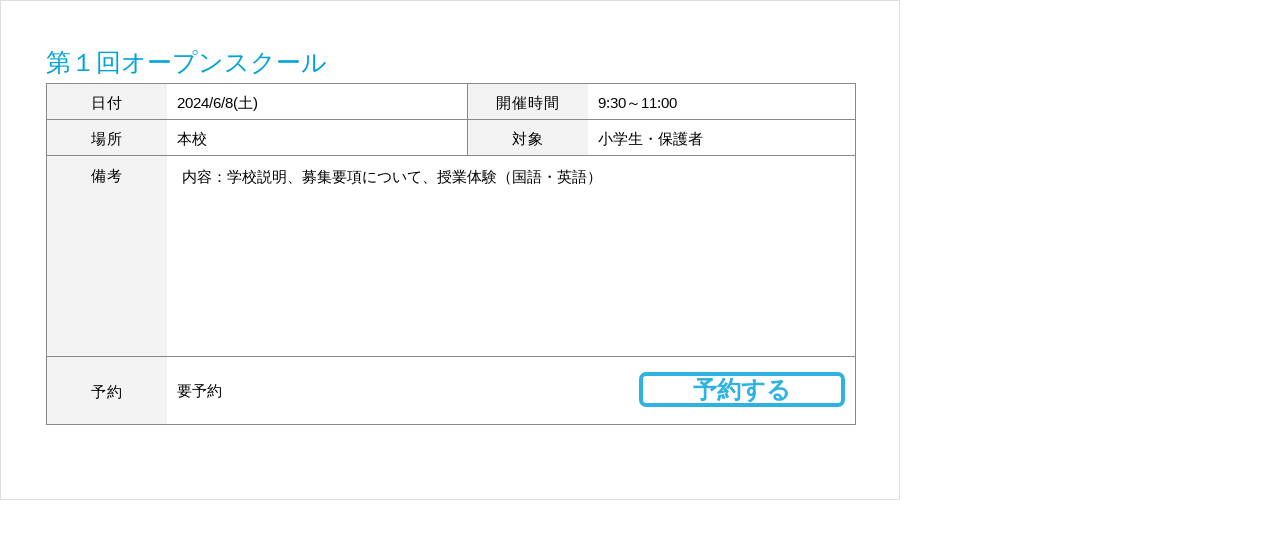

--- FILE ---
content_type: text/html;charset=UTF-8
request_url: https://www.study1.jp/kanto/school/B11P023/briefing/detail/20240608/
body_size: 1406
content:
<!DOCTYPE html>
<html lang="ja">
<head id="p-brief">
<meta charset="utf-8">
<!-- Google Tag Manager -->
<script>(function(w,d,s,l,i){w[l]=w[l]||[];w[l].push({'gtm.start':
new Date().getTime(),event:'gtm.js'});var f=d.getElementsByTagName(s)[0],
j=d.createElement(s),dl=l!='dataLayer'?'&l='+l:'';j.async=true;j.src=
'https://www.googletagmanager.com/gtm.js?id='+i+dl;f.parentNode.insertBefore(j,f);
})(window,document,'script','dataLayer','GTM-N6869SN');</script>
<!-- End Google Tag Manager --><title>第１回オープンスクールの詳細 | 説明会情報 | 東京成徳大学深谷中学校 | 中学受験の情報サイト「スタディ」</title>
<!--[if IE]><meta http-equiv="X-UA-Compatible" content="IE=edge,chrome=1"><![endif]-->
<link rel="stylesheet" type="text/css" href="/kanto/school/share/css/pop.css">
<script>
  (function(i,s,o,g,r,a,m){i['GoogleAnalyticsObject']=r;i[r]=i[r]||function(){
  (i[r].q=i[r].q||[]).push(arguments)},i[r].l=1*new Date();a=s.createElement(o),
  m=s.getElementsByTagName(o)[0];a.async=1;a.src=g;m.parentNode.insertBefore(a,m)
  })(window,document,'script','//www.google-analytics.com/analytics.js','ga');
  ga('create', 'UA-2323920-1', 'auto');
  ga('send', 'pageview');
</script>
</head>
<body id="f-brief">
<!-- Google Tag Manager (noscript) -->
<noscript><iframe src="https://www.googletagmanager.com/ns.html?id=GTM-N6869SN"
height="0" width="0" style="display:none;visibility:hidden"></iframe></noscript>
<!-- End Google Tag Manager (noscript) --><div id="pop-content">
<div id="cboxClose"></div>
<p id="pop-tit">第１回オープンスクール</p>
<table class="pop">
<tr>
<th style="width:100px;">日付</th><td style="width:280px;">2024/6/8(土)</td>
<th style="width:100px;">開催時間</th><td>9:30～11:00</td>
</tr>
<tr>
<th>場所</th><td>本校</td>
<th>対象</th><td>小学生・保護者</td>
</tr>
<tr>
<th class="h180">備考</th>
<td class="h180" colspan="3">内容：学校説明、募集要項について、授業体験（国語・英語）
</td>
</tr>
<tr>
<th>予約</th>
<td colspan="3">
<p class="f-left">要予約</p>
<p class="f-right mr15 pt07"><a 
 class="school_briefing_btn_e" 
 id="briefing_btn_B11P023_20240608_2"
 href="https://www.tsfj.jp/admission/open_campus.html" target="_blank"><span class="btn-preserve">予約する</span></a></p>
</td>
</tr>
</table>
</div>
</body>
</html>
